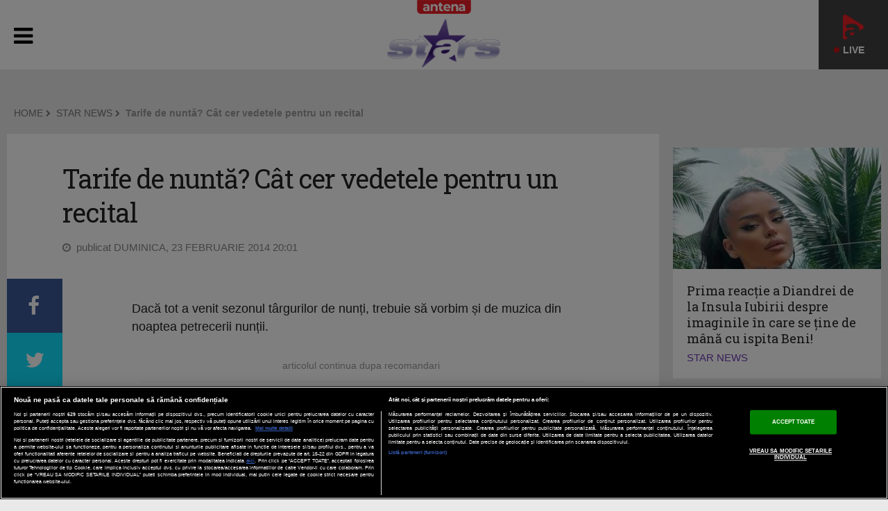

--- FILE ---
content_type: text/css
request_url: https://antenastars.ro/templates/default/css/main-style20210120.css?v=6
body_size: 11746
content:
/* test amicu */

a:hover {
    text-decoration: none
}

body {
    font-size: 16px;
    font-family: 'Roboto', sans-serif;
    font-weight: 400;
    background-color: #E9E9E9;
    color: #222
}

.container {
    padding: 0
}

a:focus,
a:active {
    text-decoration: none
}

header {
    background-color: #fff;
    position: relative;
    z-index: 299;
}

header .as-supra {
    height: 100px;
    position: relative;
    z-index: 2
}

header li.as-logo {
    width: 180px;
    margin-top: 13px;
    margin-right: 20px
}

header li.as-logo img {
    width: 180px;
    height: auto
}

header li.as-logo img.mobi-logo {
    display: none
}

header li.as-hitem {
    float: left;
    margin-top: 20px;
    margin-left: 25px
}

header li.as-hitem .ashead,
header li.as-hitem .asdetails {
    float: left
}

header li.as-hitem .ashead {
    border: 1px solid white;
}

header li.as-hitem .ashead:hover {
    border: 1px solid #703cb6;
}

header li.as-hitem .asdetails {
    margin-top: 10px
}

header li.as-hitem strong,
header li.as-hitem span {
    display: block
}

header li.as-hitem a strong {
    font-weight: 300;
    font-size: 22px;
    color: #703CB6;
    line-height: 24px
}

header li.as-hitem a span {
    font-size: 12px;
    font-weight: 600;
    color: #A69AB7
}

header li.as-hitem a:hover span {
    color: #703CB6
}

header li.as-hitem .asdetails {
    margin-left: 15px
}

header .as-fb {
    color: #fff;
    position: absolute;
    right: 0;
    top: 30px
}

header .as-fb a {
    color: #fff
}

header .as-fb i.fa {
    font-size: 48px;
    float: left
}

header .as-fb strong {
    float: left;
    margin-left: 15px;
    display: block;
    width: 120px;
    font-weight: 300;
    font-size: 18px;
    line-height: 22px
}

header .as-bgs {
    position: absolute;
    z-index: -1;
    left: -280px;
    width: calc(100% + 560px);
    top: 0;
    height: 100px;
    display: none;
}


header .as-bgs:before {
    position: absolute;
    display: block;
    top: 0;
    left: 0;
    width: 414px;
    height: 100px;
    content: "";
    background: url(https://antenastars.ro/templates/default/img/as-bg-left.png) 0 0 no-repeat
}

header .as-bgs:after {
    position: absolute;
    display: block;
    width: 770px;
    left: auto;
    right: 0;
    height: 100px;
    content: "";
    background: url(https://antenastars.ro/templates/default/img/as-bg-right.png) 0 0 no-repeat
}

header .as-menu {
    background-color: #703CB6
}

header .as-menu li a {
    color: #fff;
    font-size: 14px;
    font-weight: 600;
    display: block;
    padding: 8px 16px
}

header .as-menu li a:hover {
    background-color: #fff;
    color: #703CB6
}

header .as-menu li:first-child {
    margin-left: -10px
}

header .as-menu li li.as-more {
    display: none
}

header .as-menu li:hover ul {
    position: absolute;
    z-index: 199
}

header .as-menu li:hover li.as-more {
    display: block;
    background-color: #703CB6;
    float: none;
    margin: 0
}

header .as-mobilemenu {
    position: absolute;
    right: 0;
    top: 30px;
    right: 70px
}

header .as-mobilemenu a {
    color: #fff;
    font-size: 32px
}

header .visible-md {
    border-bottom: 4px solid #703CB6
}

header .visible-md .as-supra .menu-btn {
    font-size: 32px
}

header .mobi-menu {
    position: absolute;
    right: 0;
    z-index: 299;
    margin-top: 0;
    width: 100%
}

header .mobi-menu li {
    float: none;
    background-color: #703CB6;
    text-align: center
}

header .mobi-menu li a {
    font-size: 18px;
    display: block;
    float: none;
    color: #fff;
    padding: 5px 0
}

header .mobi-menu li a:hover {
    background-color: #fff;
    color: #703CB6
}

header ul {
    margin: 0;
    padding: 0
}

header li {
    margin: 0;
    padding: 0;
    float: left;
    display: block
}

header .container {
    padding: 0 20px
}

header #main-menu {
    background-color: #703CB6
}

header #main-menu li.logo i {
    color: #fff;
    position: absolute;
    right: -30px;
    font-size: 12px;
    top: 50%;
    margin-top: -5px
}

header #main-menu li.more a {
    padding-left: 30px
}

header #main-menu li.more i {
    font-size: 12px;
    margin-top: -10px;
    position: absolute;
    top: 50%;
    margin-top: -6px;
    margin-left: -20px
}

header #main-menu li.liveno i.fa {
    float: right;
    line-height: 20px
}

header #main-menu li.liveno i.lno {
    display: block;
    -webkit-border-radius: 30px;
    -moz-border-radius: 30px;
    -ms-border-radius: 30px;
    border-radius: 30px;
    background-color: rgba(0, 0, 0, 0.15);
    color: #fff;
    width: 18px;
    height: 18px;
    font-style: normal;
    font-weight: 600;
    letter-spacing: -1px;
    font-size: 11px;
    line-height: 20px;
    text-align: center;
    float: right;
    margin-top: -5px;
    text-indent: -2px
}

header #main-menu li.liveno .live-menu {
    display: none
}

header #main-menu li.liveno ul.aplay-live {
    position: absolute;
    width: calc(100% + 20px);
    background-color: rgba(0, 0, 0, 0.8);
    z-index: 99;
    margin-left: 0;
    display: block;
    width: 180px
}

header #main-menu li.liveno ul.aplay-live li {
    float: none
}

header #main-menu li.liveno ul.aplay-live li a {
    font-size: 14px;
    padding: 10px 20px;
    width: 100%
}

header #main-menu li.liveno ul.aplay-live.extra {
    margin-left: 181px
}

header #main-menu li.liveno:hover .live-menu {
    display: block
}

header #main-menu li.liveno:hover ul.aplay-live li a:hover {
    background-color: #000
}

header #main-menu a {
    color: #fff;
    display: table;
    padding: 20px 18px;
    position: relative
}

header #main-menu a i.fa-chevron-down {
    font-size: 12px;
    vertical-align: middle;
    display: table-cell;
    padding-left: 10px
}

header #main-menu a:hover {
    text-decoration: none;
    background-color: rgba(0, 0, 0, 0.1)
}

header #main-menu a.active {
    background-color: rgba(0, 0, 0, 0.2)
}

header #main-menu a.active:after {
    display: block;
    content: "";
    width: 0;
    height: 0;
    border-style: solid;
    border-width: 0 6px 6px 6px;
    border-color: transparent transparent #fff transparent;
    position: absolute;
    bottom: 0;
    left: 50%;
    margin-left: -6px
}

header #main-menu .sub-shows {
    left: 0;
    margin: 0 -10px;
    position: absolute;
    z-index: 99;
    display: none;
    border-bottom: 5px solid rgba(255, 255, 255, 0.5);
    width: calc(100% + 20px)
}

header #main-menu .sub-shows .sub-show-item {
    position: relative;
    float: left;
    display: block;
    width: 14.285%
}

header #main-menu .sub-shows .sub-show-item.close-sub {
    display: none
}

header #main-menu .sub-shows .sub-show-item img {
    width: 100%;
    height: auto
}

header #main-menu .sub-shows .sub-show-item:hover h4 {
    text-shadow: 0 2px 2px #000;
    text-shadow: 0 1px 1px #000
}

header #main-menu .sub-shows a {
    padding: 0;
    display: block
}

header #main-menu .sub-shows a h4 {
    position: absolute;
    bottom: 5px;
    left: 10px;
    margin: 0;
    color: #fff;
    z-index: 99;
    font-weight: 800;
    font-size: 16px
}

header #main-menu .sub-shows a h4 span {
    font-size: 15px;
    font-weight: 300;
    display: block;
    margin-top: 4px
}

header #main-menu .sub-shows a:after {
    display: block;
    width: 100%;
    height: 100%;
    background-color: rgba(0, 0, 0, 0.5);
    top: 0;
    content: "";
    position: absolute
}

header #main-menu .sub-shows a:hover:after {
    display: none
}

header #main-menu li.menu-emis {
    background-position: 50%
}

header #main-menu li.menu-emis a {
    background-color: rgba(218, 15, 15, 0.6)
}

header #main-menu li.menu-emis:hover {
    background: none !important
}

header #main-menu li.menu-emis:hover a {
    background-color: rgba(0, 0, 0, 0.1)
}

header #main-menu li.menu-emis:hover .sub-shows {
    display: block
}

header #main-menu li.livetv {
    position: relative
}

header #main-menu li.livetv strong {
    position: absolute;
    top: 10px;
    right: 5px;
    display: block;
    background-color: rgba(0, 0, 0, 0.15);
    -webkit-border-radius: 29px;
    -moz-border-radius: 29px;
    -ms-border-radius: 29px;
    border-radius: 29px;
    width: 19px;
    height: 19px;
    color: #fff;
    font-size: 12px;
    text-align: center
}

header #main-menu li.livetv strong p {
    margin: 2px 0 0;
    line-height: 14px
}

header #main-menu li.livetv a {
    padding-right: 30px
}

header #main-menu li.menu-aplay img {
    width: 134px
}

header #main-menu li.menu-aplay a {
    padding: 18px
}

header #main-menu li.logo a {
    display: block;
    width: 32px;
    height: 38px;
    background-image: url(https://antenastars.ro/templates/default/img/a1-logo.png);
    margin: 10px 35px 10px 0;
    padding: 0
}

header #main-menu li.logo a:hover {
    background-color: transparent
}

.aply_mobil{
    display: none!important;
}

.program-container .col-tv .news-item:hover .see-more i{
    width:105px
}
.program-container .col-tv .news-item.now-airing .see-more i{
    color:#fff
}
.program-container .owl-buttons{
    position:absolute;
    top:-50px;
    right:10px
}
.program-container .owl-next,.program-container .owl-prev{
    background-color:#DA0F0F;
    -webkit-border-radius:99px;
    -moz-border-radius:99px;
    -ms-border-radius:99px;
    border-radius:99px;
    width:36px;
    height:36px;
    float:left;
    padding-top:11px;
    margin-left:10px;
    color:#fff
}
.program-container .owl-next:hover,.program-container .owl-prev:hover{
    background-color:#fff;
    color:#DA0F0F
}
.program-container .owl-next i,.program-container .owl-prev i{
    margin-left:12px
}
.program-container .owl-next:last-child i,.program-container .owl-prev:last-child i{
    margin-left:14px
}
.program-container .see-more{
    height:25px;
    display:block
}
.program-container .see-more img{
    width:90px;
    float:left
}
.program-container .see-more i{
    font-size:12px;
    width:0;
    overflow:hidden;
    margin-top:2px;
    color:#999;
    font-style:normal;
    float:left;
    -webkit-transition:width 0.3s ease;
    -moz-transition:width 0.3s ease;
    -ms-transition:width 0.3s ease;
    -o-transition:width 0.3s ease;
    transition:width 0.3s ease;
    height:20px;
    overflow:hidden
}
.partners h6{
    color:#999;
    font-size:14px;
    text-align:center;
    display:block;
    margin-bottom:20px;
    padding-bottom:10px;
    border-bottom:1px solid #eee
}
.partners .partitem{
    margin-bottom:30px
}
.partners .partitem .parthumb img{
    width:100%;
    height:auto
}
.partners .partitem h4{
    font-family:'Roboto Slab', serif;
    font-weight:400;
    margin:0px 0 0;
    line-height:24px;
    font-size:18px
}

.container.the-article article #article-share .item.s-pin{
    background-color:#222!important;
    background:#222 url(https://antenastars.ro/templates/default/img/ribbon-aplay-live.png) 0 0 no-repeat;
    background-size:160px

}


.container.the-article article #article-share.fixedpos .item.s-pin{
    background-color:#222!important;
   background:#222 url(https://antenastars.ro/templates/default/img/ribbon-aplay-live.png) 0 0 no-repeat;
    background-size:130px

}



.container.the-article article #article-share .item.s-pin i{
    display:none
}
.container.the-article article #article-share .item.s-pin img{
    width:100%;
    height:auto
}
.container.the-article article #article-share .item.s-pin:hover{
    color:#c9232d;
    background-color:#222;
    background-position:right 0
}

.container.the-article article #article-share .item.s-pin {
    background-color: #222!important;
    border-color: #222!important;
}







@media only screen and (-moz-min-device-pixel-ratio: 1.5),
only screen and (-o-min-device-pixel-ratio: 3 / 2),
only screen and (-webkit-min-device-pixel-ratio: 1.5),
only screen and (min-devicepixel-ratio: 1.5),
only screen and (min-resolution: 1.5dppx) {
    header #main-menu li.logo a {
        background-image: url(https://antenastars.ro/templates/default/img/a1-logo@2x.png);
        background-size: 32px 38px
    }
}

header #sub-menu {
    background-color: #fff;
    border-bottom: 1px solid #E0E0E0
}

header #sub-menu li a {
    display: block;
    padding: 12px 0px 9px;
    color: #909090;
    margin: 0 15px;
    border-bottom: 3px solid transparent
}

header #sub-menu li a:hover {
    text-decoration: none;
    color: #222;
    border-bottom: 3px solid #DA0F0F;
    margin-bottom: -1px
}

header #sub-menu li a.active {
    border-bottom: 3px solid #DA0F0F;
    color: #222
}

header #sub-menu li:first-child a {
    margin-left: 0
}

.mobi-head {
    display: none;
    overflow: hidden;
}

.featured .art-title {
    position: absolute;
    bottom: 0;
    margin: 20px;
    z-index: 20
}

.featured .art-title p.category {
    margin: 0;
    color: rgba(255, 255, 255, 0.5)
}

.featured .art-title p.category a {
    color: rgba(255, 255, 255, 0.5)
}

.featured .art-title p.category a:hover {
    color: #fff
}

.featured .art-title h1,
.featured .art-title h2 {
    margin-bottom: 5px;
    font-size: 28px;
    line-height: 1.3em
}

.featured .art-title h1 a,
.featured .art-title h2 a {
    color: #fff
}

.featured .col-md-6 .thumb {
    height: 420px
}

.featured .col-md-3 .thumb {
    height: 250px
}

.featured .col-md-3 h2 {
    font-size: 18px;
    line-height: 1.35em
}

.featured .thumb {
    overflow: hidden;
    position: relative
}

.featured .thumb img {
    width: 100%;
    height: auto;
    top: 0
}

.featured .thumb:after {
    position: absolute;
    z-index: 10;
    width: 100%;
    height: 100%;
    content: "";
    top: 30%;
    left: 0;
    -webkit-transition: all 0.3s ease;
    -moz-transition: all 0.3s ease;
    -ms-transition: all 0.3s ease;
    -o-transition: all 0.3s ease;
    transition: all 0.3s ease
}

.featured .thumb a.big-link {
    position: absolute;
    width: 100%;
    height: 100%;
    top: 0;
    left: 0;
    z-index: 15
}

.featured .news-item:hover .thumb:after {
    top: 15%
}

.title p.category {
    font-family: "Open Sans";
    font-size: 15px
}

.fb-banner {
    background-color: #fff;
    height: 100px
}

.fb-banner .fbicon {
    width: 50px;
    height: 50px;
    background-color: #4460A0;
    display: block;
    float: left;
    margin-top: 25px;
    margin-left: 20px;
    position: relative
}

.fb-banner .fbicon i {
    position: absolute;
    color: #fff;
    bottom: -3px;
    right: 8px;
    font-size: 28px
}

.fb-banner .fb-call {
    margin-top: 25px;
    margin-left: 15px;
    float: left
}

.fb-banner .fb-call strong {
    font-size: 14px;
    color: #85919F
}

.fb-banner .fb-call p {
    font-weight: 300;
    font-size: 22px;
    color: #85919F;
    line-height: 28px
}

.tv-schedule {
    margin: 60px 0 30px
}

.tv-schedule .timeline .line {
    height: 4px;
    -webkit-border-radius: 12px;
    -moz-border-radius: 12px;
    -ms-border-radius: 12px;
    border-radius: 12px;
    background-color: #fff;
    position: relative
}

.tv-schedule .timeline .s-point {
    width: 12px;
    height: 12px;
    border: 2px solid #fff;
    background-color: #703CB6;
    display: block;
    -webkit-border-radius: 20px;
    -moz-border-radius: 20px;
    -ms-border-radius: 20px;
    border-radius: 20px;
    position: absolute;
    top: -3px;
    left: 50%
}

.tv-schedule .timeline .s-point.p1 {
    left: 20%
}

.tv-schedule .timeline .s-point.p3 {
    left: 80%
}

.tv-schedule .timeline .s-desc,
.tv-schedule .timeline .s-now {
    width: 200px;
    margin: 0;
    margin-left: -100px;
    text-align: center;
    position: absolute;
    color: #222;
    top: 20px
}

.tv-schedule .timeline .s-now {
    width: 120px;
    margin-left: -57px;
    padding: 4px 0;
    top: auto;
    bottom: 20px;
    background-color: #fff;
    font-weight: 600;
    color: #703CB6
}

.tv-schedule .timeline .s-now.prime {
    background-color: transparent;
    color: #222
}

.tv-schedule .timeline .s-now.prime:after {
    display: none
}

.tv-schedule .timeline .s-now:after {
    display: block;
    content: "";
    width: 0;
    height: 0;
    border-style: solid;
    border-width: 6px 6px 0 6px;
    border-color: #fff transparent transparent transparent;
    position: absolute;
    left: 50%;
    margin-left: -6px;
    bottom: -6px
}

.banner {
    max-width: 100%;
    overflow: hidden
}

.banner img {
    max-width: 100%;
    height: auto
}

.news-list .news-item,
.news-list .listings {
    background-color: #fff
}

.news-list .news-item .thumb,
.news-list .listings .thumb {
    overflow: hidden
}

.news-list .news-item .thumb img,
.news-list .listings .thumb img {
    width: 100%;
    height: auto
}

.news-list .news-item .art-title,
.news-list .listings .art-title {
    padding: 10px 20px
}

.news-list .news-item h3,
.news-list .listings h3 {
    color: #222;
    margin: 10px 0 0;
    line-height: 1.3em
}

.news-list .news-item h3 a,
.news-list .listings h3 a {
    color: #222
}

.news-list .news-item h3 a:hover,
.news-list .listings h3 a:hover {
    text-decoration: underline
}

.news-list .news-item p.category,
.news-list .listings p.category {
    margin-top: 5px;
    font-size: 15px;
    font-weight: 500
}

.news-list .listing-item {
    border-bottom: 1px solid #f3f3f3;
    padding-right: 120px
}

.news-list .listing-item .list-thumb {
    margin: 20px;
    float: left
}

.news-list .listing-item .date-time {
    color: #bbb;
    margin-top: 15px;
    margin-bottom: -5px;
    font-size: 14px
}

.news-list .listing-item h3 {
    margin-bottom: 10px
}

.news-list .listing-item.recoms {
    padding: 0
}

.news-list .listing-item.recoms .recom h5 {
    border: none;
    padding-bottom: 0;
    margin-top: 20px
}

.news-list .listing-item.recoms .recom {
    border-bottom: none;
    padding-bottom: 0
}

.news-list .col-md-6 .news-item {
    height: 640px
}

.news-list .col-md-6 .news-item .thumb {
    height: 500px
}

.news-list .col-md-6 .news-item h3 {
    font-size: 28px;
    font-weight: 400
}

.news-list .col-md-3 .news-item {
    margin-bottom: 20px;
    height: 310px
}

.news-list .col-md-3 .news-item.cat-program {
    height: auto;
    margin-bottom: 5px
}

.news-list .col-md-3 .news-item .thumb {
    height: 175px
}

.news-list .col-md-3 .news-item h3 {
    font-size: 18px;
    font-weight: 400
}

.news-list .col-md-3 .news-item.tall-item {
    height: auto
}

.news-list .col-md-3 .news-item.tall-item .thumb {
    height: auto
}

.news-list .topshared-news h5 {
    display: block;
    margin: 0;
    padding: 27px 0 28px 20px;
    font-family: 'Roboto', sans-serif;
    font-weight: 600;
    opacity: 0.9;
    font-size: 26px;
    border-top: 2px solid #DA0F0F
}

.news-list .topshared-news .news-item {
    height: 135px;
    margin-bottom: 4px
}

.show-widget .showcase {
    background-position: 0 0;
    background-repeat: no-repeat;
    background-size: cover;
    height: 520px;
    position: relative
}

.show-widget .showcase:after {
    display: block;
    content: "";
    position: absolute;
    width: 100%;
    height: 100%;
    background-color: rgba(0, 0, 0, 0.5);
    top: 0
}

.show-widget .showcase .big-item {
    position: absolute;
    bottom: 30px;
    z-index: 30;
    margin: 20px 0 0 20px;
    width: 50%
}

.show-widget .showcase .big-item p {
    margin: 0;
    font-weight: 700;
    font-size: 18px
}

.show-widget .showcase .big-item h2 {
    font-family: 'Roboto Slab', serif;
    font-weight: 400;
    font-size: 40px;
    margin: 5px 0 10px
}

.show-widget .showcase .big-item h2 a:hover {
    text-decoration: underline
}

.show-widget .showcase .big-item a {
    color: #fff
}

.show-widget .showcase .big-item strong {
    font-weight: 300;
    font-size: 32px
}

.show-widget .showcase .big-item strong i {
    font-size: 34px
}

.show-widget .showcase .show-items {
    position: absolute;
    right: 20px;
    width: 20%;
    bottom: 30px;
    z-index: 30
}

.show-widget .showcase .show-items h3 {
    font-size: 18px;
    line-height: 1.4;
    margin-bottom: 5px
}

.show-widget .showcase .show-items h3 a {
    color: #fff
}

.show-widget .showcase .show-items h3 a:hover {
    text-decoration: underline
}

.show-widget .showcase .show-items p.category a {
    color: rgba(255, 255, 255, 0.5)
}

.show-widget .showcase .show-items p.category a:hover {
    color: #fff
}

.row-head h5 {
    font-family: 'Roboto', sans-serif;
    font-weight: 600;
    font-size: 24px;
    margin-bottom: 20px;
    border-left: 4px solid #DA0F0F;
    padding-left: 20px;
    float: left
}

.row-head p {
    float: right;
    font-size: 14px
}

.row-head p span.s-sitems {
    display: none
}

.row-head p a {
    color: #222;
    display: block;
    padding: 6px 30px 6px 20px;
    background-color: #fff;
    -webkit-border-radius: 6px;
    -moz-border-radius: 6px;
    -ms-border-radius: 6px;
    border-radius: 6px;
    margin-top: 5px;
    position: relative
}

.row-head p a i {
    position: absolute;
    top: 10px;
    right: 15px
}

.row-head p a:hover {
    color: #fff
}

.row-head p a:hover i {
    color: #fff
}

.row-head p i {
    font-size: 14px
}

.row-head p:hover a.s-ddown {
    border-radius: 0;
    -webkit-border-top-left-radius: 6px;
    -webkit-border-top-right-radius: 6px;
    -moz-border-radius-topleft: 6px;
    -moz-border-radius-topright: 6px;
    border-top-left-radius: 6px;
    border-top-right-radius: 6px
}

.row-head p:hover span.s-sitems {
    display: block;
    position: absolute;
    z-index: 999
}

.row-head p:hover span.s-sitems a {
    border-radius: 0;
    margin-top: 0;
    border-top: 1px solid #efefef
}

.row-head p:hover span.s-sitems a:hover {
    box-shadow: none
}

.video-section {
    background-color: #111;
    width: 100%;
    overflow: hidden
}

.video-section .video-ticker {
    width: 2700px
}

.video-section .video-item {
    width: 300px;
    height: 250px;
    float: left
}

.video-section .video-item i {
    font-size: 38px;
    color: #fff
}

.video-section .video-item h2 {
    font-size: 20px;
    margin-top: 3px
}

.video-section .video-item:hover .thumb:after {
    top: 15%
}

.video-section .video-showcase .item {
    background-color: #343434;
    height: 600px
}

.video-section .video-showcase .item:first-child {
    margin-bottom: 20px
}

.video-section .video-showcase .item:hover {
    background-color: #444
}

.video-section .video-showcase .item .thumb {
    overflow: hidden;
    position: relative
}

.video-section .video-showcase .item .thumb i {
    color: #fff;
    font-size: 72px;
    display: block;
    position: absolute;
    left: 50%;
    top: 50%;
    margin-left: -30px;
    margin-top: -30px
}

.video-section .video-showcase .item .thumb img {
    width: 100%;
    height: auto
}

.video-section .video-showcase .item .title {
    padding: 15px 20px
}

.video-section .video-showcase .item .title h2,
.video-section .video-showcase .item .title h3 {
    margin: 0;
    display: block;
    line-height: 1.3;
    margin-bottom: 5px;
    font-size: 18px;
    font-family: 'Roboto Slab', serif;
    font-weight: 400
}

.video-section .video-showcase .item .title h2 a,
.video-section .video-showcase .item .title h3 a {
    color: #fff
}

.video-section .video-showcase .item .title h2 {
    font-size: 28px
}

.video-section .video-showcase .item .title p.category a {
    color: #fff;
    color: rgba(255, 255, 255, 0.5)
}

.video-section .video-showcase .item .title p.category a:hover {
    color: #fff
}

.video-section .video-showcase .col-md-3 .item {
    height: 290px
}

.video-section .video-showcase .col-md-3 .thumb {
    height: 185px
}

.video-section .video-showcase .col-md-3 .thumb i {
    font-size: 48px;
    margin-left: -21px;
    margin-top: -24px
}

.video-section #more-video {
    display: block;
    background-color: #000;
    border: 2px solid rgba(255, 255, 255, 0.3);
    padding: 4px 10px;
    color: #fff;
    width: 200px;
    text-align: center;
    -webkit-border-radius: 6px;
    -moz-border-radius: 6px;
    -ms-border-radius: 6px;
    border-radius: 6px;
    margin: 0 auto;
    margin-bottom: 20px
}

.video-section #more-video:hover {
    background-color: #444;
    border-color: #fff
}

#weather-frame {
    background-repeat: no-repeat;
    background-size: cover;
    background-attachment: fixed;
    height: 560px
}

#weather-frame .container {
    position: relative;
    height: 560px
}

#weather-frame .weco {
    height: 480px;
    padding: 0 30px
}

#weather-frame .city {
    position: absolute;
    bottom: 30px;
    width: 90%
}

#weather-frame .city h3 {
    font-family: 'Roboto', sans-serif;
    font-weight: 300;
    font-size: 38px;
    letter-spacing: -1px;
    color: #fff;
    margin: 0 0 10px 0
}

#weather-frame .city .condition {
    font-size: 24px;
    color: #fff;
    font-weight: 300;
    line-height: 30px;
    border-top: 1px solid rgba(255, 255, 255, 0.3);
    padding: 20px 0
}

#weather-frame .city .condition .dayname {
    font-size: 14px;
    color: #fff;
    background-color: rgba(0, 0, 0, 0.3);
    float: left;
    padding: 3px 10px;
    margin: 0 20px 0 0;
    -webkit-border-radius: 6px;
    -moz-border-radius: 6px;
    -ms-border-radius: 6px;
    border-radius: 6px;
    width: 80px;
    text-align: center
}

#weather-frame .city .condition i {
    margin-right: 10px;
    font-size: 30px
}

#weather-frame .city .condition strong {
    font-weight: 400
}

#weather-frame .city .condition span {
    font-size: 18px
}

#weather-frame .city .condition.today span {
    margin: 10px 0 0 20px;
    font-weight: 400
}

#weather-frame .city .condition.today strong {
    display: block;
    font-size: 36px;
    font-weight: 300
}

#weather-frame .city .condition.today i {
    font-size: 64px;
    color: #fff;
    margin-bottom: 15px;
    margin-right: 0
}

#weather-frame .city .condition.today .dayname {
    margin: 20px 20px 0 0
}

.more-weather {
    font-size: 14px;
    color: #fff;
    background-color: rgba(0, 0, 0, 0.3);
    padding: 10px 20px;
    -webkit-border-radius: 6px;
    -moz-border-radius: 6px;
    -ms-border-radius: 6px;
    border-radius: 6px;
    width: 50%;
    max-width: 200px;
    margin: 0 auto;
    display: block;
    text-align: center
}

.more-weather:hover {
    background-color: rgba(0, 0, 0, 0.7);
    color: #fff
}

.show-head {
    position: relative;
    height: 370px;
    overflow: hidden
}

.show-head .head-bg {
    position: absolute;
    top: 0;
    left: 0;
    width: 100%
}

.show-head .head-bg img {
    width: 100%;
    height: auto;
    -webkit-filter: blur(10px);
    -moz-filter: blur(10px);
    -o-filter: blur(10px);
    -ms-filter: blur(10px);
    filter: blur(10px)
}

.show-head:after {
    display: block;
    content: "";
    width: 100%;
    height: 100%;
    top: 0;
    position: absolute;
    z-index: 40;
    background-color: rgba(0, 0, 0, 0.3)
}

.show-head .container {
    position: relative
}

.show-head .container .show-details {
    position: absolute;
    bottom: 20px;
    z-index: 50
}

.show-head .container .show-details h2 {
    font-family: 'Roboto Slab', serif;
    font-weight: 300;
    font-size: 48px;
    color: #fff;
    margin: 0
}

.show-head .container .show-details p {
    font-family: 'Roboto', sans-serif;
    font-weight: 600;
    font-size: 22px;
    color: #fff;
    margin: 0
}

.show-head .container .show-details .show-logo {
    margin: 0 20px
}

.show-head .container .show-links {
    position: absolute;
    bottom: 20px;
    right: 30px;
    z-index: 99
}

.show-head .container .show-links a {
    color: #004467;
    font-size: 14px;
    font-weight: 500;
    display: block;
    line-height: 14px;
    padding: 6px 10px;
    background: #ffffff;
    background: -moz-linear-gradient(top, #fff 54%, #eaeaea 100%);
    background: -webkit-linear-gradient(top, #fff 54%, #eaeaea 100%);
    background: linear-gradient(to bottom, #fff 54%, #eaeaea 100%);
    filter: progid: DXImageTransform.Microsoft.gradient( startColorstr='#ffffff', endColorstr='#eaeaea', GradientType=0)
}

.show-head .container .show-links a:hover {
    background: #fff;
    box-shadow: 0 0 4px #fff
}

.show-head .container .show-links a img {
    width: 140px;
    height: auto;
    float: right
}

.show-head .container .show-links a span {
    display: block;
    float: left;
    margin-top: 3px;
    margin-right: 5px
}

.show-head.in-article {
    height: auto
}

.show-head.in-article .container .show-details {
    position: absolute;
    bottom: 20px;
    z-index: 50
}

.show-head.in-article .container .show-details h2 {
    font-family: 'Roboto Slab', serif;
    font-weight: 300;
    font-size: 32px;
    color: #fff;
    margin: 0
}

.show-head.in-article .container .show-details p {
    font-family: 'Roboto', sans-serif;
    font-weight: 400;
    font-size: 18px;
    color: #fff;
    margin: 0
}

.show-head.in-article .container .show-details .show-logo {
    margin: 0 20px;
    width: 75px
}

.show-head.in-article .container .show-details .show-logo img {
    width: 100%
}

.show-head.in-article .show-banner {
    min-height: 120px
}

.show-menu {
    background-color: #fff
}

.show-menu .container {
    padding-top: 0
}

.show-menu ul {
    margin: 0;
    padding: 0
}

.show-menu ul li {
    margin: 0;
    padding: 0;
    display: block;
    float: left
}

.show-menu ul li a {
    font-family: 'Roboto', sans-serif;
    font-weight: 600;
    font-size: 16px;
    color: #222;
    padding: 20px;
    display: block
}

.show-menu ul li:hover {
    background-color: #f3f3f3
}

.show-menu ul li.active a {
    color: #fff
}

.container.the-article article {
    background-color: #fff;
    position: relative
}

.container.the-article article .article-inner,
.container.the-article article .article-title {
    padding: 30px 20px
}

.container.the-article article .article-title {
    padding: 30px 80px 30px
}

.container.the-article article .article-inner .article-text {
    font-family: 'Roboto', sans-serif;
    font-weight: 300;
    padding: 0 80px 40px 160px;
    font-size: 20px;
    line-height: 1.6em;
    font-weight: 300
}

.container.the-article article .article-inner .article-text blockquote {
    margin-top: 20px
}

.container.the-article article .article-inner .article-text blockquote p {
    margin-bottom: 5px
}

.container.the-article article .article-inner .article-text p,
.container.the-article article .article-inner .article-text h5 {
    margin-bottom: 30px;
    font-size: 18px;
    line-height: 26px
}

.container.the-article article .article-inner .article-text .intext-related {
    margin-bottom: 30px
}

.container.the-article article .article-inner .article-text .intext-related h5 {
    font-weight: 300;
    margin-bottom: 5px
}

.container.the-article article .article-inner .article-text .recom.featured h5 {
    font-size: 14px
}

.container.the-article article .article-inner .article-text strong {
    font-weight: 500
}

.container.the-article article .article-inner .article-text strong b {
    font-weight: 500
}

.container.the-article article .article-body {
    position: relative
}

.container.the-article article p.article-date {
    font-weight: 400;
    color: #888;
    margin: 15px 0 5px;
    font-size: 15px
}

.container.the-article article p.article-date i {
    font-size: 14px
}

.container.the-article article h1 {
    font-family: 'Roboto Slab', serif;
    font-weight: 400;
    font-size: 38px;
    margin: 10px 0;
    letter-spacing: -1px;
    line-height: 1.3em
}

.container.the-article article .article-photo {
    margin: 0 0 0 80px;
    position: relative;
    overflow: hidden
}

.container.the-article article .article-photo:hover a.gallery-button {
    opacity: 1;
    right: 20px
}

.container.the-article article .article-photo:hover a.gallery-button.fs {
    opacity: 1;
    right: 245px
}

.container.the-article article .article-photo img {
    width: 100%;
    height: auto
}

.container.the-article article a.gallery-button {
    display: block;
    background-color: rgba(0, 0, 0, 0.6);
    color: #fff;
    padding: 6px 20px;
    position: absolute;
    bottom: 20px;
    right: 20px;
    opacity: 0.8;
    border-radius: 6px;
    -webkit-transition: all 0.3s ease;
    -moz-transition: all 0.3s ease;
    -ms-transition: all 0.3s ease;
    -o-transition: all 0.3s ease;
    transition: all 0.3s ease;
    font-size: 20px;
    line-height: 40px;
    font-weight: 300
}

.container.the-article article a.gallery-button.fs {
    right: 245px
}

.container.the-article article a.gallery-button:hover {
    background-color: #000
}

.container.the-article article a.gallery-button strong.galbtn {
    float: left;
    display: block;
    margin-right: 8px;
    font-size: 28px;
    font-weight: 400
}

.container.the-article article a.gallery-button i.fa-camera {
    font-size: 24px;
    float: left;
    margin-top: 9px
}

.container.the-article article a.gallery-button span.galbtn {
    display: block;
    font-size: 14px;
    line-height: 16px;
    margin-top: 3px;
    margin-left: 10px;
    float: left
}

.container.the-article article .undervid {
    padding: 0 80px 0 160px
}

.container.the-article article .undervid .gallery-button {
    opacity: 1;
    position: relative;
    bottom: 0;
    right: 0;
    margin: 20px auto 0 auto;
    width: 220px
}

.container.the-article article .article-text .article-photo {
    margin: 0 -100px 30px -100px
}

.container.the-article article #article-share {
    width: 80px;
    background-color: #eee;
    position: absolute;
    -webkit-transition: all 0.3s ease;
    -moz-transition: all 0.3s ease;
    -ms-transition: all 0.3s ease;
    -o-transition: all 0.3s ease;
    transition: all 0.3s ease;
    margin-top: 0
}

.container.the-article article #article-share.retract {
    margin-top: -320px !important
}

.container.the-article article #article-share.fixedpos {
    position: fixed;
    top: 0;
    width: 64px;
    margin-top: 7px;
    margin-left: 8px
}

.container.the-article article #article-share.fixedpos .item {
    height: 62px
}

.container.the-article article #article-share .item {
    height: 78px;
    display: block;
    position: relative;
    color: #fff;
    -webkit-transition: all 0.3s ease;
    -moz-transition: all 0.3s ease;
    -ms-transition: all 0.3s ease;
    -o-transition: all 0.3s ease;
    transition: all 0.3s ease;
    border: 1px solid transparent
}

.container.the-article article #article-share .item i {
    font-size: 30px;
    position: absolute;
    top: 0;
    right: 0;
    left: 0;
    bottom: 0;
    margin: auto;
    display: block;
    width: 28px;
    height: 28px
}

.container.the-article article #article-share .item.s-fb {
    background-color: #3B5998;
    border-color: #3B5998
}

.container.the-article article #article-share .item.s-fb:hover {
    color: #3B5998;
    background-color: #fff
}

.container.the-article article #article-share .item.s-fb i {
    width: 20px
}

.container.the-article article #article-share .item.s-tw {
    background-color: #10dffd;
    border-color: #10dffd
}

.container.the-article article #article-share .item.s-tw:hover {
    color: #10dffd;
    background-color: #fff
}

.container.the-article article #article-share .item.s-pin {
    background-color: #c9232d;
    border-color: #c9232d
}

.container.the-article article #article-share .item.s-pin:hover {
    color: #c9232d;
    background-color: #fff
}

p.article-category {
    font-weight: 600;
    color: #999
}

p.article-category.bcrumb {
    display: table-cell
}

p.article-category.bcrumb a.blink {
    color: #777;
    font-size: 14px;
    font-weight: 400;
    vertical-align: middle
}

p.article-category.bcrumb a.blink:hover {
    text-decoration: underline
}

p.article-category.bcrumb strong {
    vertical-align: middle;
    font-weight: 600;
    font-size: 14px
}

p.article-category.bcrumb strong a {
    color: inherit
}

p.article-category.bcrumb strong a:hover {
    text-decoration: underline
}

p.article-category.bcrumb i {
    font-size: 10px;
    color: #777
}

.col-md-12.bc {
    margin: 0 0 20px
}

.recom {
    margin-bottom: 20px;
    padding-bottom: 30px;
    border-bottom: 1px solid #eee;
    width: 640px;
    margin: 0 auto 20px auto
}

.recom h5 {
    color: #999;
    font-size: 14px;
    text-align: center;
    display: block;
    margin-bottom: 20px;
    padding-bottom: 10px;
    border-bottom: 1px solid #eee
}

.recom .news-item {
    width: 320px;
    height: 250px;
    float: left
}

.recom .news-item h2 {
    position: relative
}

.recom .news-item p {
    margin: 0 !important
}

.recom .news-item .art-title {
    margin: 0
}

.recom .news-item .top-label {
    background-color: #e3f011;
    padding: 0px 10px;
    font-size: 14px;
    line-height: 28px;
    font-weight: 700;
    color: #000;
    position: absolute;
    left: -20px;
    top: -35px;
    z-index: 50;
    font-family: 'Roboto', sans-serif;
    font-weight: 700
}

#media-gallery {
    position: fixed;
    z-index: 999;
    background-color: rgba(0, 0, 0, 0.95);
    width: 100%;
    height: 100%;
    top: 0;
    left: 0;
    color: #fff
}

#media-gallery .container,
#media-gallery .col-md-12 {
    height: 100%
}

#media-gallery .flexbox {
    height: 100%;
    display: flex;
    flex-direction: column;
    position: absolute;
    width: 100%
}

#media-gallery h2 {
    font-family: 'Roboto Slab', serif;
    font-weight: 300;
    width: calc(100% - 80px);
    float: left;
    font-size: 30px;
    line-height: 1.4em
}

#media-gallery a.gallery-close {
    color: #fff;
    display: block;
    padding: 8px 0 7px;
    line-height: 20px;
    width: 40px;
    text-align: center;
    border: 1px solid rgba(255, 255, 255, 0.5);
    float: right;
    margin-top: 35px;
    -webkit-border-radius: 4px;
    -moz-border-radius: 4px;
    -ms-border-radius: 4px;
    border-radius: 4px
}

#media-gallery a.gallery-close:hover {
    background-color: #fff;
    border-color: #fff;
    color: #000
}

#media-gallery i.fa.fa-close {
    font-size: 20px
}

#media-gallery .nav-share {
    margin-top: 10px
}

#media-gallery .nav-share>a {
    color: #fff;
    display: block;
    float: left;
    padding: 12px 32px 10px;
    height: 44px;
    margin-right: 8px;
    background-color: #282828;
    font-weight: 300;
    -webkit-border-radius: 4px;
    -moz-border-radius: 4px;
    -ms-border-radius: 4px;
    border-radius: 4px
}

#media-gallery .nav-share>a.gal-next,
#media-gallery .nav-share>a.gal-prev {
    padding: 0
}

#media-gallery .nav-share>a a {
    color: #fff;
    padding: 12px 32px 10px;
    display: block
}

#media-gallery .nav-share>a:hover {
    background-color: #333
}

#media-gallery .nav-share>a.social-fb {
    background-color: #295D9A
}

#media-gallery .nav-share>a.social-fb:hover {
    background-color: #3475c2
}

#media-gallery .nav-share>a.social-twit {
    background-color: #22A1D7
}

#media-gallery .nav-share>a.social-twit:hover {
    background-color: #4ab5e2
}

#media-gallery .nav-share>a i {
    font-size: 14px
}

#media-gallery .nav-share>a i.fa-facebook,
#media-gallery .nav-share>a i.fa-twitter {
    font-size: 20px
}

#media-gallery .photo-frame {
    display: flex;
    flex: 1;
    flex-direction: column;
    position: relative;
    margin: 20px 0
}

#media-gallery .photo-frame .inner {
    display: block;
    position: absolute;
    height: 100%;
    width: calc(100% - 320px);
    left: 0;
    top: 0
}

#media-gallery .photo-frame .inner .gslide {
    height: 100%;
    position: absolute
}

#media-gallery .photo-frame .inner .bx-viewport {
    height: 100% !important;
    position: absolute !important
}

#media-gallery .photo-frame .inner .slide {
    position: absolute;
    width: 100%;
    height: 100%;
    top: 0;
    background-size: contain;
    background-repeat: no-repeat;
    background-position: 50% 0
}

#media-gallery .photo-frame .inner .slide img {
    max-width: 100%;
    height: auto
}

#media-gallery .photo-frame .inner .slide iframe {
    max-width: 100%;
    max-height: 100%;
    position: absolute;
    top: 0;
    left: 0;
    right: 0;
    bottom: 0;
    margin: auto
}

#media-gallery .photo-frame .banner {
    width: 300px;
    height: 250px;
    background-color: #333;
    position: absolute;
    top: 0;
    right: 0
}

#play-widget {
    width: 600px
}

#play-widget .widget-question {
    margin-bottom: 40px
}

#play-widget .widget-head {
    margin-bottom: 30px
}

#play-widget .wi-icon {
    width: 90px;
    height: 90px;
    float: left;
    line-height: 32px;
    -webkit-border-radius: 240px;
    -moz-border-radius: 240px;
    -ms-border-radius: 240px;
    border-radius: 240px
}

#play-widget .wi-icon p {
    padding-top: 30px;
    display: block;
    text-align: center;
    font-size: 20px;
    font-weight: 500
}

#play-widget.quiz .wi-icon {
    background-color: #703CB6;
    color: #fff
}

#play-widget.quiz .widget-foot .wi-icon {
    background-color: rgba(8, 105, 215, 0.9);
    color: #fff
}

#play-widget .wi-title {
    float: left;
    font-size: 24px;
    font-weight: 500;
    height: 90px;
    display: table;
    vertical-align: middle
}

#play-widget .wi-title h3 {
    margin: 0;
    display: table-cell;
    vertical-align: middle;
    padding-left: 20px
}

#play-widget .question-ask {
    position: relative
}

#play-widget .question-ask .question-title {
    position: absolute;
    bottom: 0;
    padding: 20px 30px;
    color: #fff;
    background-color: rgba(8, 105, 215, 0.9);
    margin: 0
}

#play-widget .question-choices .item {
    border: 2px solid #eee;
    border-bottom: 1px solid #eee;
    border-top: none
}

#play-widget .question-choices .item a {
    width: 100%;
    display: block;
    padding: 8px 30px;
    color: #555;
    font-size: 20px;
    -webkit-transition: opacity 0.5s ease;
    -moz-transition: opacity 0.5s ease;
    -ms-transition: opacity 0.5s ease;
    -o-transition: opacity 0.5s ease;
    transition: opacity 0.5s ease
}

#play-widget .question-choices .item a:hover {
    background-color: #f4f9fe
}

#play-widget .question-choices .item a.faded {
    -webkit-opacity: 0.3;
    -moz-opacity: 0.3;
    opacity: 0.3
}

#play-widget .question-choices .item a.correct {
    background-color: #72c343;
    color: #fff
}

#play-widget .question-choices .item a.correct.faded {
    -webkit-opacity: 1;
    -moz-opacity: 1;
    opacity: 1
}

#play-widget .question-choices .item a.error {
    background-color: #df4b2e;
    color: #fff
}

#play-widget .question-choices .item:first-child {
    border-top: 1px solid #eee
}

#play-widget .question-choices .item:last-child {
    border-bottom: 2px solid #eee
}

.paginare {
    margin: 15px 0
}

.paginare div,
.paginare a {
    float: left;
    display: block;
    width: 30px;
    line-height: 18px;
    padding: 7px 0;
    text-align: center;
    font-weight: 600
}

.paginare div:hover,
.paginare a:hover {
    background-color: #fff
}

.paginare .numere_selected {
    background-color: #703CB6;
    color: #fff
}

.paginare .numere {
    padding: 0
}

.paginare a {
    color: #703CB6
}

a.ivm_view_more {
    color: #fff;
    text-decoration: none;
    display: block;
    padding: 8px 16px;
    background: #DA0F0F;
    max-width: 200px;
    text-align: center;
    margin: 0 auto;
    margin-bottom: 20px;
    border-radius: 4px
}

a.ivm_view_more:hover {
    color: #703CB6;
    background-color: #fff
}

p.category a {
    color: #703CB6
}

.row-head h5 {
    border-color: #703CB6
}

.row-head p a i {
    color: #703CB6
}

.row-head p a:hover {
    background-color: #703CB6;
    color: #fff
}

.row-head p a:hover i {
    color: #fff
}

.topshared-news h5 {
    border-color: #703CB6
}

.cat-topshare p.category a {
    color: #703CB6
}

.cat-timpliber #main-menu li.menu-emis a {
    background-color: rgba(141, 176, 36, 0.5)
}

.cat-timpliber p.category a,
.cat-timpliber .row-head p a i {
    color: #8db024
}

.cat-timpliber .row-head h5 {
    border-color: #8db024
}

.cat-timpliber .row-head p a:hover {
    background-color: #8db024
}

.cat-timpliber .row-head p a:hover i {
    color: #fff
}

.cat-timpliber #main-menu {
    background-color: #8db024
}

.cat-timpliber #sub-menu li a:hover,
.cat-timpliber #sub-menu li a.active {
    border-color: #8db024
}

.cat-timpliber p.article-category {
    color: #8db024 !important
}

.cat-timpliber .paginare a {
    color: #8db024
}

.cat-timpliber .paginare .numere_selected {
    background-color: #8db024
}

.cat-lifestyle #main-menu li.menu-emis a {
    background-color: rgba(205, 6, 133, 0.5)
}

.cat-lifestyle p.category a,
.cat-lifestyle .row-head p a i {
    color: #cd0685
}

.cat-lifestyle .row-head h5 {
    border-color: #cd0685
}

.cat-lifestyle .row-head p a:hover {
    background-color: #cd0685
}

.cat-lifestyle .row-head p a:hover i {
    color: #fff
}

.cat-lifestyle #main-menu {
    background-color: #cd0685
}

.cat-lifestyle #sub-menu li a:hover,
.cat-lifestyle #sub-menu li a.active {
    border-color: #cd0685
}

.cat-lifestyle p.article-category {
    color: #cd0685 !important
}

.cat-lifestyle .paginare a {
    color: #cd0685
}

.cat-lifestyle .paginare .numere_selected {
    background-color: #cd0685
}

.cat-lifestyle .article-text a {
    color: #cd0685
}

.cat-lifestyle .article-text a:hover {
    text-decoration: underline
}

.cat-tv #main-menu li.menu-emis a,
.cat-video #main-menu li.menu-emis a {
    background-color: rgba(75, 187, 188, 0.5)
}

.cat-tv p.category a,
.cat-tv .row-head p a i,
.cat-video p.category a,
.cat-video .row-head p a i {
    color: #703CB6
}

.cat-tv .row-head h5,
.cat-video .row-head h5 {
    border-color: #4bbbbc
}

.cat-tv .row-head p a:hover,
.cat-video .row-head p a:hover {
    background-color: #703CB6
}

.cat-tv .row-head p a:hover i,
.cat-video .row-head p a:hover i {
    color: #fff
}

.cat-tv #main-menu,
.cat-video #main-menu {
    background-color: #4bbbbc
}

.cat-tv #sub-menu li a:hover,
.cat-tv #sub-menu li a.active,
.cat-video #sub-menu li a:hover,
.cat-video #sub-menu li a.active {
    border-color: #4bbbbc
}

.cat-tv p.article-category,
.cat-video p.article-category {
    color: #4bbbbc !important
}

.cat-tv .paginare a,
.cat-video .paginare a {
    color: #4bbbbc
}

.cat-tv .paginare .numere_selected,
.cat-video .paginare .numere_selected {
    background-color: #4bbbbc
}

.cat-news #main-menu li.menu-emis a {
    background-color: rgba(0, 112, 183, 0.5)
}

.cat-news p.category a,
.cat-news .row-head p a i {
    color: #0070b7
}

.cat-news .row-head h5 {
    border-color: #0070b7
}

.cat-news .row-head p a:hover {
    background-color: #0070b7
}

.cat-news .row-head p a:hover i {
    color: #fff
}

.cat-news #main-menu {
    background-color: #0070b7
}

.cat-news #sub-menu li a:hover,
.cat-news #sub-menu li a.active {
    border-color: #0070b7
}

.cat-news p.article-category {
    color: #0070b7 !important
}

.cat-news .paginare a {
    color: #0070b7
}

.cat-news .paginare .numere_selected {
    background-color: #0070b7
}

.cat-showbiz #main-menu li.menu-emis a {
    background-color: rgba(255, 180, 0, 0.5)
}

.cat-showbiz p.category a,
.cat-showbiz .row-head p a i {
    color: #ffb400
}

.cat-showbiz .row-head h5 {
    border-color: #ffb400
}

.cat-showbiz .row-head p a:hover {
    background-color: #ffb400
}

.cat-showbiz .row-head p a:hover i {
    color: #fff
}

.cat-showbiz #main-menu {
    background-color: #ffb400
}

.cat-showbiz #sub-menu li a:hover,
.cat-showbiz #sub-menu li a.active {
    border-color: #ffb400
}

.cat-showbiz p.article-category {
    color: #ffb400 !important
}

.cat-showbiz .paginare a {
    color: #ffb400
}

.cat-showbiz .paginare .numere_selected {
    background-color: #ffb400
}

.showtype-neata #main-menu li.menu-emis a,
.cat-neatza #main-menu li.menu-emis a {
    background-color: rgba(236, 148, 34, 0.5)
}

.showtype-neata p.category a,
.cat-neatza p.category a {
    color: #EC9422 !important
}

.showtype-neata .row-head h5,
.cat-neatza .row-head h5 {
    border-color: #EC9422 !important
}

.showtype-neata .row-head p a i,
.cat-neatza .row-head p a i {
    color: #EC9422 !important
}

.showtype-neata .row-head p a:hover,
.showtype-neata .row-head p a:hover i,
.cat-neatza .row-head p a:hover,
.cat-neatza .row-head p a:hover i {
    background-color: #EC9422 !important;
    color: #fff !important
}

.showtype-neata #main-menu,
.cat-neatza #main-menu {
    background-color: #EC9422
}

.showtype-neata #sub-menu li a:hover,
.showtype-neata #sub-menu li a.active,
.cat-neatza #sub-menu li a:hover,
.cat-neatza #sub-menu li a.active {
    border-color: #EC9422
}

.showtype-neata p.article-category,
.cat-neatza p.article-category {
    color: #EC9422 !important
}

.showtype-neata .topshared-news h5,
.cat-neatza .topshared-news h5 {
    border-color: #EC9422 !important
}

.showtype-neata li.active a,
.cat-neatza li.active a {
    background-color: #EC9422
}

.showtype-neata .paginare a,
.cat-neatza .paginare a {
    color: #EC9422
}

.showtype-neata .paginare .numere_selected,
.cat-neatza .paginare .numere_selected {
    background-color: #EC9422
}

.showtype-neata p.article-category,
.cat-neatza p.article-category {
    color: #EC9422 !important
}

.showtype-plasa #main-menu li.menu-emis a,
.cat-plasa #main-menu li.menu-emis a {
    background-color: rgba(18, 174, 139, 0.5)
}

.showtype-plasa p.category a,
.cat-plasa p.category a {
    color: #12ae8b !important
}

.showtype-plasa .row-head h5,
.cat-plasa .row-head h5 {
    border-color: #12ae8b !important
}

.showtype-plasa .row-head p a i,
.cat-plasa .row-head p a i {
    color: #12ae8b !important
}

.showtype-plasa .row-head p a:hover,
.showtype-plasa .row-head p a:hover i,
.cat-plasa .row-head p a:hover,
.cat-plasa .row-head p a:hover i {
    background-color: #12ae8b !important;
    color: #fff !important
}

.showtype-plasa #main-menu,
.cat-plasa #main-menu {
    background-color: #12ae8b
}

.showtype-plasa #sub-menu li a:hover,
.showtype-plasa #sub-menu li a.active,
.cat-plasa #sub-menu li a:hover,
.cat-plasa #sub-menu li a.active {
    border-color: #12ae8b
}

.showtype-plasa p.article-category,
.cat-plasa p.article-category {
    color: #12ae8b !important
}

.showtype-plasa .topshared-news h5,
.cat-plasa .topshared-news h5 {
    border-color: #12ae8b !important
}

.showtype-plasa li.active a,
.cat-plasa li.active a {
    background-color: #12ae8b
}

.showtype-plasa .paginare a,
.cat-plasa .paginare a {
    color: #12ae8b
}

.showtype-plasa .paginare .numere_selected,
.cat-plasa .paginare .numere_selected {
    background-color: #12ae8b
}

.showtype-plasa .show-name,
.cat-plasa .show-name {
    margin-top: 15px
}

.widget-antenaplay p.category a,
.widget-antenaplay .row-head p a i {
    color: #1fb0e0
}

.widget-antenaplay .row-head h5 {
    border-color: #1fb0e0
}

.widget-antenaplay .category a img {
    width: 120px;
    height: auto
}

.widget-parteneri .news-item.nothumb {
    height: auto
}

.widget-parteneri h5 {
    font-family: 'Roboto', sans-serif;
    font-weight: 600;
    font-size: 20px;
    margin-bottom: 20px
}

.widget-parteneri h5 a {
    color: #222
}

.widget-horoscop .col-md-2 {
    margin-bottom: 20px
}

.widget-horoscop .h-item {
    background-color: #fff;
    text-align: center;
    padding: 30px 0 40px;
    position: relative
}

.widget-horoscop .h-item a {
    display: block;
    position: absolute;
    top: 0;
    width: 100%;
    height: 100%;
    border: 2px solid #ddd;
    -webkit-transition: all 0.2s ease;
    -moz-transition: all 0.2s ease;
    -ms-transition: all 0.2s ease;
    -o-transition: all 0.2s ease;
    transition: all 0.2s ease
}

.widget-horoscop .h-item a:hover {
    border: 2px solid #fff
}

.widget-horoscop .h-item p {
    font-size: 20px;
    margin: 20px 0 5px;
    font-weight: 600;
    text-transform: uppercase
}

.widget-horoscop .h-item span {
    color: #999;
    font-size: 14px
}

.cat-video.now-airing,
.cat-program.now-airing {
    background-color: #703CB6
}

.cat-video.now-airing a,
.cat-video.now-airing h3 a,
.cat-program.now-airing a,
.cat-program.now-airing h3 a {
    color: #fff
}

.cat-video .thumb,
.cat-program .thumb {
    position: relative
}

.cat-video .thumb .fa-play-circle,
.cat-program .thumb .fa-play-circle {
    display: block;
    position: absolute;
    top: 0;
    bottom: 0;
    right: 0;
    left: 0;
    margin: auto;
    font-size: 42px;
    width: 40px;
    height: 40px;
    color: #fff;
    text-shadow: 0 0 12px rgba(0, 0, 0, 0.2)
}

.cat-video .s-select,
.cat-program .s-select {
    float: left;
    margin-left: 20px;
    margin-top: 2px
}

.cat-video .s-select i.fa,
.cat-program .s-select i.fa {
    top: 9px;
    right: 12px
}

.cat-program h4 {
    font-size: 24px;
    margin: 20px 0 5px;
    display: block;
    background-color: #fff;
    padding: 20px;
    border-top: 4px solid #DA0F0F
}

.cat-program .arrow-pager {
    float: right
}

.cat-program .apag a {
    display: block;
    border-radius: 99px;
    width: 40px;
    height: 40px;
    background-color: #FFF;
    text-align: center;
    padding-top: 11px;
    float: left
}

.cat-program .apag p {
    float: left
}

.news-list .listings h1 {
    font-family: "Roboto Slab";
    font-size: 20px;
    font-weight: 700;
    margin: 0 20px;
    padding-top: 30px
}

#mobile-share {
    position: fixed;
    bottom: 0;
    height: 40px;
    background: #fff;
    width: 100%;
    z-index: 999
}

#mobile-share a {
    display: block;
    float: left;
    width: 25%;
    height: 40px;
    text-align: center
}

#mobile-share a.ico-facebook {
    background: #3d5c95
}

#mobile-share a.ico-twitter {
    background: #33ccff
}

#mobile-share a.ico-whatsapp {
    background: #25d366
}

#mobile-share a.ico-pinterest {
    background: #D2031A
}

#mobile-share .icon {
    display: inline-block;
    width: 1.5em;
    height: 100%;
    margin: 10px 0;
    fill: #fff;
    margin: 0 auto
}

.banner-full {
    max-width: 1260px;
    margin: 0 auto;
    text-align: center
}

.banner-full img {
    max-width: 100%;
    height: auto
}

#search-panel {
    position: fixed;
    top: 0;
    width: 100%;
    height: 100%;
    background-color: rgba(255, 255, 255, 0.98);
    z-index: 9999
}

#search-panel .inner {
    position: absolute;
    width: 100%;
    height: 100%;
    top: 0
}

#search-panel .search-box,
#search-panel .options-box {
    max-width: 600px;
    padding: 0 40px;
    margin: 15% auto 0
}

#search-panel input[type="text"] {
    background-color: transparent;
    border: none;
    border-bottom: 2px solid rgba(0, 0, 0, 0.2);
    color: #000;
    font-size: 32px;
    font-weight: 300;
    width: calc(100% - 60px)
}

#search-panel input[type="text"]:focus {
    outline: none
}

#search-panel a#search-it {
    color: #703CB6;
    font-size: 30px
}

#search-panel .options-box {
    margin: 20px auto
}

#search-panel .options-box ul {
    margin: 40px 0 0;
    padding: 0
}

#search-panel .options-box ul li {
    float: left;
    display: block;
    color: #777;
    font-size: 20px
}

#search-panel .options-box ul li i {
    display: none
}

#search-panel .options-box ul li:hover {
    cursor: pointer;
    color: #000
}

#search-panel .options-box ul li:hover span {
    border-color: #000
}

#search-panel .options-box ul li.act {
    color: #000;
    position: relative
}

#search-panel .options-box ul li.act i {
    display: block;
    position: absolute;
    font-size: 10px;
    margin-top: 9px;
    margin-left: 3px;
    color: #fff
}

#search-panel .options-box ul li.act span {
    border-color: #703CB6;
    background-color: #703CB6
}

#search-panel .options-box ul li p {
    float: left;
    display: block;
    margin: 0 50px 0 10px
}

#search-panel .options-box ul li span {
    display: block;
    width: 12px;
    height: 12px;
    float: left;
    border: 2px solid #ccc;
    margin-top: 5px;
    -webkit-border-radius: 99px;
    -moz-border-radius: 99px;
    -ms-border-radius: 99px;
    border-radius: 99px
}

#search-panel .options-box.recent {
    margin-top: 50px
}

#search-panel .options-box.recent p.recent-title {
    background-color: #f6f6f6;
    padding: 4px 10px;
    color: #888;
    font-weight: 300
}

#search-panel .options-box.recent .item {
    position: relative;
    float: left;
    text-align: center;
    margin-top: 4px;
    margin-right: 20px
}

#search-panel .options-box.recent .item:first-child {
    margin-left: 0
}

#search-panel .options-box.recent .item .thumb {
    -webkit-border-radius: 120px;
    -moz-border-radius: 120px;
    -ms-border-radius: 120px;
    border-radius: 120px;
    overflow: hidden;
    height: 90px;
    width: 90px;
    margin: 0 auto
}

#search-panel .options-box.recent .item .thumb img {
    width: 100%;
    height: auto
}

#search-panel .options-box.recent .item h5 {
    font-weight: 400;
    font-size: 14px;
    margin: 5px 0 0;
    font-weight: 400
}

#search-panel .options-box.recent .item h5 a {
    color: #333;
    display: block;
    padding: 4px 10px;
    border: 1px solid #e9e9e9;
    border-radius: 6px
}

#search-panel .options-box.recent .item h5 a:hover {
    color: #fff;
    background-color: #703CB6;
    border-color: #703CB6
}

#search-panel .close-btn {
    color: #333;
    display: block;
    position: absolute;
    top: 10px;
    right: 20px;
    font-size: 28px;
    padding: 20px
}

footer {
    font-size: 14px;
    text-align: center;
    margin-bottom: 30px
}

footer .col-md-12 .inner {
    background-color: #FFF;
    padding: 30px 0
}

footer .col-md-12 .inner div.madeby {
    color: #999
}

footer .col-md-12 .inner div.logo {
    width: 36px;
    margin: 0 auto 30px
}

footer .col-md-12 .inner div.logo img {
    width: 100%;
    height: auto
}

footer ul {
    padding: 0;
    margin: 0
}

footer ul li {
    display: inline-block;
    margin: 0 0 0 10px;
    padding: 0
}

footer ul li.bull {
    color: #ccc
}

footer ul li a {
    color: #703CB6;
    display: block;
    margin: 0 0 5px
}

footer ul li a:hover {
    color: #703CB6;
    text-decoration: underline
}

.program-container .col-tv {
    margin: 0 15px
}

.program-container .col-tv .news-item {
    margin: 3px 0
}

.program-container .owl-buttons {
    position: absolute;
    top: -50px;
    right: 10px
}

.program-container .owl-next,
.program-container .owl-prev {
    background-color: #703CB6;
    -webkit-border-radius: 99px;
    -moz-border-radius: 99px;
    -ms-border-radius: 99px;
    border-radius: 99px;
    width: 36px;
    height: 36px;
    float: left;
    padding-top: 11px;
    margin-left: 10px;
    color: #fff
}

.program-container .owl-next:hover,
.program-container .owl-prev:hover {
    background-color: #fff;
    color: #703CB6
}

.program-container .owl-next i,
.program-container .owl-prev i {
    margin-left: 12px
}

.program-container .owl-next:last-child i,
.program-container .owl-prev:last-child i {
    margin-left: 14px
}

.partners h6 {
  color: #999;
  font-size: 14px;
  text-align: center;
  display: block;
  margin-bottom: 20px;
  padding-bottom: 10px;
  border-bottom: 1px solid #eee; }
.partners .partitem {
  margin-bottom: 30px; }
  .partners .partitem .parthumb img {
    width: 100%;
    height: auto; }
  .partners .partitem h4 {
    font-family: 'Roboto Slab', serif;
    font-weight: 400;
    margin: 0px 0 0;
    line-height: 24px;
    font-size: 18px; }
    .partners .partitem h4 a {
      color: #222 !important; }
  .partners .partitem span {
    font-family: 'Roboto', sans-serif;
    font-weight: 600;
    font-size: 14px;
    display: block;
    margin-top: 5px;
    color: #703CB6; }

.small_h1{float:left;margin:0; padding:0; font-size:22px; padding-top: 10PX;}


@media (max-width: 1199px) {
    .recom {
        margin-left: -110px
    }
    .recom .news-item:first-child {
        margin-right: -10px;
        background-color: transparent
    }
    .fb-banner .fb-call p {
        font-size: 19px
    }
    .featured .col-md-6 .thumb {
        height: auto
    }
    .featured .col-md-3 h2 {
        font-size: 18px;
        line-height: 1.2em
    }
    .featured .col-md-3 p {
        display: none
    }
    .featured .col-md-3 .news-item:hover p {
        display: block
    }
    .featured .col-md-3 .thumb {
        height: auto
    }
    .news-list .col-md-6 .news-item .thumb {
        height: auto
    }
    .menu-aplay {
        display: none
    }
    .dsk-head {
        display: none;
    }
    .mobi-head {
        display: block;
    }
}

@media (min-width: 990px) and (max-width: 1199px) {
    .news-list .col-md-3 .news-item h3 {
        font-size: 16px
    }
    .show-widget .showcase .show-items h3 {
        font-size: 15px
    }
    .featured .col-md-3 h2 {
        font-size: 14px;
        line-height: 1.3em
    }
}

@media (max-width: 990px) {
    .no_mobile{display: none}
    .aply_mobil{
        display: block!important;
    }
    .photo-frame .banner {
        display: none
    }
    #media-gallery .photo-frame .inner {
        width: 100%
    }
    .tv-schedule {
        display: none
    }
    header #main-menu a {
        padding: 20px 10px
    }
    .fb-banner .fbicon {
        margin-right: 15px
    }
    .fb-banner .fb-call {
        float: none
    }
    .fb-banner .fb-call p {
        font-size: 16px;
        font-weight: 400;
        line-height: 20px;
        padding-top: 4px
    }
    .fb-banner .fb-call strong {
        display: none
    }
    .featured {
        margin-top: 15px
    }
    .featured .art-title h1 {
        font-size: 20px;
        line-height: 25px
    }
    .featured .col-md-6 {
        margin-bottom: 20px
    }
    .featured .col-md-3 {
        margin-bottom: 20px
    }
    .news-list .col-md-6 {
        margin-bottom: 20px
    }
    .news-list .col-md-6 .news-item {
        height: auto
    }
    .news-list .col-md-6 .news-item .thumb {
        height: auto
    }
    .news-list .col-md-3 {
        margin-bottom: 20px
    }
    .news-list .col-md-3 .news-item {
        height: auto
    }
    .news-list .col-md-3 .news-item .thumb {
        height: auto
    }
    .show-widget.mt-30 {
        margin-top: 0
    }
    .show-widget .showcase {
        height: 360px;
        background-position: 50% 0;
         margin-bottom: 320px;
    }
    .show-widget .showcase .show-items {
       /* display: none;*/
        position: relative;
        top:370px;
        right: 0;
        width: auto;
        bottom: 0;
        z-index: 30;
    }


.show-widget .showcase .show-items  .item{
background-color:#fff;
margin-bottom: 0px;
margin-top:10px;
padding: 8px 15px ;
height: 95px;
overflow: hidden;
}
.show-widget .showcase .show-items h3 {
    font-size: 18px;
    line-height: 1.3em;
    margin-bottom: 0px;
    margin-top: 4px;
}



.show-widget .showcase .show-items  .item a{
color:#000;

}

.show-widget .showcase .show-items p.category a {
    color: #DA0F0F!important;
}
.show-widget .showcase .show-items p.category {
   padding: 0;
margin: 0;
}










    .show-widget .showcase .big-item {
        width: 80%
    }
    .show-widget .showcase .big-item h2 {
        font-size: 26px
    }
    .row-head h5 {
        font-size: 16px
    }
    .video-ticker {
        display: none
    }
    .video-section .video-showcase .item {
        height: auto
    }
    .video-section .video-showcase .item .title h2 {
        font-size: 22px
    }
    .video-section #more-video {
        margin-top: 20px
    }
    .video-section .row.more {
        margin-top: 20px
    }
    #weather-frame .weco {
        padding: 0 15px;
        display: none
    }
    #weather-frame .weco:first-child {
        display: block
    }
    #weather-frame .city {
        width: calc(100% - 30px)
    }
    #weather-frame .city .condition.today span {
        font-size: 18px;
        float: left
    }
    #weather-frame .city .condition span {
        font-size: 14px;
        float: none
    }
    .banner-full.mt-30 {
        margin-top: 0px
    }
    .show-head .col-md-12 {
        padding: 0
    }
    .show-head .container {
        padding-top: 0
    }
    .show-head .container .show-details {
        margin: 0 15px
    }
    .show-head .container .show-details h2 {
        font-size: 24px
    }
    .show-head .container .show-details p {
        font-size: 16px;
        font-weight: 500
    }
    .show-head .container .show-banner img {
        max-height: 100%
    }
    .show-head.in-article .container .show-links {
        display: none
    }
}

@media (max-width: 767px) {
    header.cat-tv,
    header.cat-news,
    header.cat-lifestyle,
    header.cat-timpliber,
    header.cat-showbiz {
        height: 50px
    }
    header {
        height: 60px
    }
    header #main-menu {
        position: fixed;
        z-index: 9999;
        width: 100%;
        top: 0;
        height: 100%;
        overflow: hidden;
        -webkit-transition: all 0.5s ease;
        -moz-transition: all 0.5s ease;
        -ms-transition: all 0.5s ease;
        -o-transition: all 0.5s ease;
        transition: all 0.5s ease
    }
    header #main-menu li {
        float: none;
        display: block;
        text-align: center;
        margin-top: 0
    }
    header #main-menu li.mobile-button {
        text-align: right;
        width: 100%
    }
    header #main-menu li.mobile-button i.fa-times {
        display: inline
    }
    header #main-menu li.mobile-button i.fa-bars {
        display: none
    }
    header #main-menu li.logo {
        position: absolute;
        top: 0;
        left: 50%;
        margin-left: -20px;
        -webkit-transition: all 0.5s ease;
        -moz-transition: all 0.5s ease;
        -ms-transition: all 0.5s ease;
        -o-transition: all 0.5s ease;
        transition: all 0.5s ease
    }
    header #main-menu li.logo span {
        position: absolute;
        opacity: 0;
        left: 0;
        top: 20px;
        color: #fff;
        font-size: 18px;
        line-height: 22px;
        font-weight: 300;
        -webkit-transition: all 0.5s ease;
        -moz-transition: all 0.5s ease;
        -ms-transition: all 0.5s ease;
        -o-transition: all 0.5s ease;
        transition: all 0.5s ease
    }
    header #main-menu li.logo a {
        margin-right: 25px;
        display: block
    }
    header #main-menu li.menu-aplay a {
        padding: 5px 0 15px
    }
    header #main-menu li.livetv {
        width: 85px;
        margin: 0 auto
    }
    header #main-menu li.menu-emis {
        background: none !important
    }
    header #main-menu li.menu-emis a:hover {
        background-color: transparent
    }
    header #main-menu li.menu-emis:hover a {
        background-color: transparent
    }
    header #main-menu li a {
        padding: 10px 20px 8px 20px;
        margin: 0 auto
    }
    header #main-menu li a.active {
        background-color: rgba(0, 0, 0, 0.2);
        display: block;
        float: none
    }
    header #main-menu li a.active:after {
        display: none
    }
    header #main-menu li.mobile-button {
        color: #fff;
        font-size: 21px;
        padding: 20px 30px 10px 0
    }
    header #main-menu li.flr {
        display: block;
        position: absolute;
        top: 16px;
        right: 0px
    }
    header #main-menu li.flr a {
        display: block;
        padding-top: 7px;
        padding-right: 0
    }
    header #main-menu li.flr a:hover {
        background-color: transparent
    }
    header #main-menu.compact {
        height: 60px
    }
    header #main-menu.compact li.mobile-button i.fa-times {
        display: none
    }
    header #main-menu.compact li.mobile-button i.fa-bars {
        display: inline
    }
    header #main-menu.compact li.logo {
        position: absolute;
        top: 0;
        left: 30px;
        -webkit-transition: all 0.5s ease;
        -moz-transition: all 0.5s ease;
        -ms-transition: all 0.5s ease;
        -o-transition: all 0.5s ease;
        transition: all 0.5s ease
    }
    header #main-menu.compact li.logo span {
        position: absolute;
        opacity: 1;
        left: 50px;
        top: 20px;
        width: 100px;
        color: #fff;
        font-size: 18px;
        line-height: 22px;
        font-weight: 300;
        -webkit-transition: all 0.5s ease;
        -moz-transition: all 0.5s ease;
        -ms-transition: all 0.5s ease;
        -o-transition: all 0.5s ease;
        transition: all 0.5s ease;
        text-align: left
    }
    header #main-menu.compact li.logo a {
        margin-right: 25px;
        display: block
    }
    header #main-menu.compact a {
        padding: 20px 20px 5px 0;
        display: none
    }
    header #main-menu.compact a.active {
        float: left;
        background-color: transparent
    }
    header #main-menu.compact li {
        float: left
    }
    header #main-menu.compact li.livetv strong {
        display: none
    }
    header #main-menu.compact .sub-shows {
        display: none;
        border: none
    }
    header #main-menu.compact i.fa.fa-chevron-up {
        display: none
    }
    header #main-menu .sub-shows {
        margin: 0 -20px;
        width: calc(100% + 40px)
    }
    header #main-menu .sub-shows a h4 {
        left: 0;
        margin: auto;
        right: 0
    }
    header #main-menu .sub-shows .sub-show-item {
        width: 50%
    }
    header #main-menu .sub-shows .sub-show-item:nth-child(4),
    header #main-menu .sub-shows .sub-show-item:nth-child(5) {
        display: none
    }
    header #main-menu .sub-shows .sub-show-item.close-sub {
        display: inline-block;
        position: relative
    }
    header #main-menu .sub-shows .sub-show-item.close-sub a:after {
        background-color: rgba(0, 0, 0, 0.8)
    }
    header #main-menu .sub-shows .sub-show-item.close-sub a:hover {
        background-color: rgba(0, 0, 0, 0.8)
    }
    header #main-menu .sub-shows .sub-show-item.close-sub i.fa {
        position: absolute;
        color: #fff;
        top: 0;
        left: 0;
        right: 0;
        bottom: 0;
        margin: auto;
        font-size: 42px;
        width: 45px;
        height: 45px
    }
    header #sub-menu {
        margin-top: 60px;
        height: 47px;
        overflow: hidden
    }
    header #sub-menu .inner {
        position: relative
    }
    header #sub-menu .inner:before,
    header #sub-menu .inner:after {
        display: block;
        content: "";
        height: 100%;
        width: 40px;
        background-color: #000;
        position: absolute;
        right: 0;
        z-index: 1;
        top: 0
    }
    header #sub-menu .inner:after {
        right: auto;
        left: 0;
        background: -moz-linear-gradient(left, #fff 0%, rgba(255, 255, 255, 0) 100%);
        background: -webkit-linear-gradient(left, #fff 0%, rgba(255, 255, 255, 0) 100%);
        background: linear-gradient(to right, #fff 0%, rgba(255, 255, 255, 0) 100%);
        filter: progid: DXImageTransform.Microsoft.gradient( startColorstr='#ffffff', endColorstr='#00ffffff', GradientType=1)
    }
    header #sub-menu .inner:before {
        background: -moz-linear-gradient(left, rgba(255, 255, 255, 0) 0%, #fff 100%);
        background: -webkit-linear-gradient(left, rgba(255, 255, 255, 0) 0%, #fff 100%);
        background: linear-gradient(to right, rgba(255, 255, 255, 0) 0%, #fff 100%);
        filter: progid: DXImageTransform.Microsoft.gradient( startColorstr='#00ffffff', endColorstr='#ffffff', GradientType=1)
    }
    header #sub-menu .container {
        height: 47px;
        overflow-x: scroll;
        overflow-y: hidden;
        -webkit-overflow-scrolling: touch
    }
    #__channel {
        clear: left;
        margin-left: 0
    }
    .cat-video .row-head h5 {
        margin: 5px 0 10px
    }
    .cat-video .s-ddown {
        max-width: 160px
    }
    .news-list .listing-item {
        padding-right: 0
    }
    .news-list .listing-item .list-thumb {
        width: calc(100% - 40px)
    }
    .news-list .listing-item .list-thumb img {
        width: 100%
    }
    .news-list .col-md-6 .news-item h3 {
        font-size: 24px
    }
    .col-md-12.bc {
        height: 0px;
        overflow: hidden;
        margin: 0
    }
    .news-list .col-md-12.bc {
        margin-top: 0
    }
    .col-md-9 {
        padding: 0
    }
    .container.the-article.mt-30 {
        margin-top: 10px
    }
    .container.the-article.mt-20 {
        margin-top: 0px
    }
    .container.the-article article .article-title {
        padding: 20px;
        margin-top: 0
    }
    .container.the-article article h1 {
        font-weight: 600;
        font-size: 24px;
        letter-spacing: 0
    }
    .container.the-article article #article-share {
        display: none
    }
    .container.the-article article p.article-date {
        font-size: 12px
    }
    .container.the-article article .article-photo {
        margin-left: 0
    }
    .container.the-article article .article-text .article-photo {
        margin: 0 -20px 30px -20px
    }
    .container.the-article article .article-inner .article-text {
        padding: 0;
        font-size: 18px;
        line-height: 1.4em
    }
    .recom {
        width: 300px;
        margin: 0 auto;
        padding-bottom: 10px;
        margin-bottom: 25px
    }
    .recom .col-md-3 {
        padding: 0
    }
    .recom .news-item {
        width: 300px
    }
    .recom .news-item:first-child {
        margin-bottom: 30px
    }
    #media-gallery {
        padding: 0 20px
    }
    #media-gallery h2 {
        font-size: 18px;
        width: 100%
    }
    #media-gallery h2.ellipsis {
        height: 80px
    }
    #media-gallery .ellipsis {
        white-space: nowrap;
        overflow: hidden
    }
    #media-gallery .ellipsis.multiline {
        white-space: normal
    }
    #media-gallery .nav-share>a,
    #media-gallery .nav-share>a a {
        padding: 12px 20px 10px
    }
    #media-gallery .nav-share .gal-num {
        display: none
    }
    #media-gallery .nav-share .bx-prev,
    #media-gallery .nav-share .bx-next {
        font-size: 0
    }
    #media-gallery .nav-share .bx-prev i,
    #media-gallery .nav-share .bx-next i {
        margin-top: 4px
    }
    #media-gallery a.gallery-close {
        float: right;
        margin-top: 20px
    }
    #media-gallery .col-md-12 {
        padding: 0
    }
    #play-widget {
        max-width: 100%
    }
    #play-widget .question-ask img {
        max-width: 100%
    }
    #play-widget .question-ask .question-title {
        position: relative
    }
    #play-widget .wi-icon {
        float: none;
        margin: 0 auto
    }
    #play-widget .wi-title {
        text-align: center;
        float: none
    }
    #play-widget .wi-title h3 {
        text-align: center
    }
    .container {
        padding-top: 7px
    }
    .widget-horoscop .col-md-2 {
        width: 33%;
        float: left
    }
    .widget-horoscop .col-md-2 p {
        font-size: 12px
    }
    .widget-horoscop .col-md-2 span {
        display: none
    }
    .widget-horoscop .col-md-2 img {
        width: 50%
    }
    .widget-horoscop .col-md-2 .h-item {
        padding: 20px 0 20px
    }
    .container.the-article article .undervid {
        padding: 0
    }
    #search-panel input[type="text"] {
        font-size: 20px
    }
    #search-panel .options-box ul li {
        float: none
    }
    #search-panel .options-box.recent .item:nth-child(4),
    #search-panel .options-box.recent .item:nth-child(5) {
        display: none
    }
    #search-panel a#search-it {
        font-size: 20px
    }
    #search-panel .close-btn {
        top: -10px;
        right: 0
    }
    .featured {
        margin-top: 0
    }
    footer {
        margin-bottom: 50px
    }
    footer ul {
        display: none
    }
    .first-feat .container .row.mt-30 {
        margin-top: 0
    }
    .news-list.mt-20 {
        margin-top: 0
    }
    .show-head .container .show-details {
        margin: 0 !important;
        width: 100%;
        text-align: center;
        bottom: 100px
    }
    .show-head .container .show-details .fll {
        float: none
    }
    .show-head .container .show-links {
        left: 50%;
        margin-left: -105px;
        right: auto;
        bottom: 30px
    }
    .show-head .show-banner img {
        margin-left: -50%
    }
    .show-head.in-article .container .show-details .show-logo {
        margin: 0 auto
    }
    .show-head.in-article .container .show-details p {
        display: none
    }
    .show-head.in-article .container .show-details h2 {
        font-size: 20px
    }
    .show-menu .container .col-md-12 {
        padding: 0
    }
    .show-menu .container .col-md-12 ul li a {
        padding: 12px 20px;
        font-size: 14px
    }
    .cat-program .row-head {
        margin-top: 10px
    }
    .cat-program .s-select {
        margin-top: -2px
    }
    html,
    body {
        overflow-x: hidden
    }
    header {
        height: 100px
    }
    .dsk-logo {
        display: none
    }
    header li.as-logo img.mobi-logo {
        display: block;
        width: 50px
    }
    header {
        height: 60px
    }
    header .as-supra {
        height: 60px
    }
    header .as-bgs,
    header .as-bgs:before,
    header .as-bgs:after {
        height: 60px
    }
    header .as-mobilemenu {
        top: 15px
    }
    header .as-mobilemenu i {
        font-size: 24px
    }
    header .as-fb {
        display: none
    }
    header .as-mobilemenu {
        right: 0
    }
    header li.as-logo {
        margin-top: 4px
    }
}

@media (max-width: 480px) {
    header .as-bgs:after {
        right: -150px
    }

.show-widget .showcase .show-items p.category a {
    display: none;
}
.show-widget .showcase .show-items p.category {
   display: none;
}


}

@media (max-width: 320px) {
    .recom {
        margin-left: -10px
    }
    .cat-video .s-ddown {
        max-width: 140px
    }
}

.flr {
    float: right
}

.fll {
    float: left
}

.mt-10 {
    margin-top: 10px
}

.mt-15 {
    margin-top: 15px
}

.mt-20 {
    margin-top: 20px
}

.mt-30 {
    margin-top: 30px
}

.mb-10 {
    margin-bottom: 10px
}

.mb-15 {
    margin-bottom: 15px
}

.mb-20 {
    margin-bottom: 20px
}

.mb-30 {
    margin-bottom: 30px
}

.ml-0 {
    margin-left: 0 !important
}

.mr-0 {
    margin-right: 0 !important
}

.mb-0 {
    margin-bottom: 0 !important
}

.mt-0 {
    margin-top: 0 !important
}

.robo,
.title {
    font-family: "Roboto Slab"
}

.feat-gradient,
.featured .thumb:after {
    background: -moz-linear-gradient(top, transparent 0%, #000 100%);
    background: -webkit-linear-gradient(top, transparent 0%, #000 100%);
    background: linear-gradient(to bottom, transparent 0%, #000 100%);
    filter: progid: DXImageTransform.Microsoft.gradient( startColorstr='#00000000', endColorstr='#000000', GradientType=0)
}


/*# sourceMappingURL=main-style.css.map */

.height10{margin-top:10px;}

/*header 200123*/
@-webkit-keyframes licurici {
  0% {
    opacity: 1;
  }
  100% {
    opacity: 0;
  }
}

@keyframes licurici {
  0% {
    opacity: 1;
  }
  100% {
    opacity: 0;
  }
}

.link-antenaplay {
  background-color: rgba(0, 0, 0, 0.75);
  font-size: 14px;
  text-transform: uppercase;
  font-weight: bold;
  font-family: 'Roboto', sans-serif;
  width: 100px;
  height: 100px;
  text-align: center;
  position: absolute;
  top: 0;
  right: -10px;
}

.link-antenaplay div {
  margin-top: 5px;
}

.link-antenaplay a {
  display: inline !important;
  padding: 0 !important;
  text-decoration: none;
  color: #fff;
}

.link-antenaplay img {
  height: 36px;
  margin-top: 21px;
}

.licurici-live {
  background-color: #DA0F10;
  width: 8px;
  height: 8px;
  border-radius: 50%;
  -webkit-animation-name: licurici;
          animation-name: licurici;
  -webkit-animation-duration: 1s;
          animation-duration: 1s;
  -webkit-animation-iteration-count: infinite;
          animation-iteration-count: infinite;
  display: inline-block;
  margin-top: 6px;
  vertical-align: top;
  margin-right: 1px;
  margin-left: -13px;
}

.mobi-head .link-antenaplay {
  right: -20px;
}

@media (max-width: 767px) {
  .mobi-head .link-antenaplay {
    width: 60px;
    height: 60px;
    font-size: 10px;
  }
}

@media (max-width: 767px) {
  .mobi-head .link-antenaplay img {
    height: 22px;
    margin-top: 13px;
  }
}

@media (max-width: 767px) {
  .mobi-head .link-antenaplay div {
    margin-top: 4px;
  }
}

@media (max-width: 767px) {
  .mobi-head .licurici-live {
    margin-left: -7px;
    width: 5px;
    height: 5px;
    margin-top: 4px;
  }
}

.as-homehead .dsk-head .as-menu .container .__main_menu .no_mobile {
  display: none;
}

.dsk-head {
    overflow: hidden;
}

header .as-bgs:after {
  right: -45px;
}

@media (min-width: 767px) {
  header .as-bgs:after {
    right: 115px;
  }
}

@media (min-width: 992px) {
  header .as-bgs:after {
    right: 115px;
  }
}

@media (min-width: 1280px) {
  header .as-bgs:after {
    right: 124px;
  }
}

header .as-fb {
  right: 100px;
}

header .mobi-head .as-fb {
  right: 115px;
  top: 29px;
}

header .as-mobilemenu {
  top: 36px;
  right: 195px;
}

@media (max-width: 767px) {
  header .as-mobilemenu {
    top: 20px;
    right: 62px;
  }
}


.as-homehead .dsk-head {
    display: none;
}

.as-homehead .mobi-head {
    display: block;
}

.as-homehead .dsk-logo {
    position: absolute;
    top: 25px;
    left: 50%;
    margin-left: -90px;
}

header li.as-logo img.mobi-logo {
    width: 40px;
}

.as-homehead .mobi-logo {
    position: absolute;
    top: 18px;
    left: 50%;
    margin-left: -20px;
}

.as-homehead .as-mobilemenu {
    position: absolute;
    left: 0;
    right: initial;
}

.as-homehead .as-mobilemenu a {
    color: #000;
}

.antena-brand {
    width: 78px;
    height: 20px;
    display: block;
    position: absolute;
    top: 0px;
    left: 50%;
    margin-left: -39px;
    background: url(../img/antena.png) no-repeat;
    background-size: contain;
    text-indent: -9999px;
}



--- FILE ---
content_type: text/css
request_url: https://antenastars.ro/templates/default/gdpr/css/gdpr-overlayer.css
body_size: 746
content:
body {
	margin: 0;
	padding: 0;
}
.gdpr-wrapper .alert-box .links a.btn-close {
    text-decoration: none;
}
.gdpr-wrapper .alert-box .links a.btn-close i {
    color: #646365;
    background-color: #fff;
    border-radius: 50%;
    line-height: 18px;
    padding: 5px 9px;
    font-size: 1rem;
}
.gdpr-wrapper .alert-box .links a.btn-close i:hover {
    opacity: 1;
}
.gdpr-wrapper {
	font-family: 'Roboto', sans-serif;
	max-width: 100%;
	z-index: 1000;
	background-color: #414042;
	padding: 30px 60px;
	position: fixed;
	bottom: 0px;
	width: 100%;
	color: #e4e4e4;
    font-size: 13px;
    font-weight: 300;
    box-sizing: border-box;
}
.gdpr-wrapper .alert-box {

}
.gdpr-wrapper .alert-box .text {
    float: left;
    width: 70%;
    letter-spacing: 0.5px;
    padding-right: 80px;
}
.gdpr-wrapper .alert-box .text a {
	color: #ec3e46;
	text-decoration: none;
}
.gdpr-wrapper .alert-box .text a:hover {
	text-decoration: underline;
}
.gdpr-wrapper .alert-box .links {
	float: right;
}
.gdpr-wrapper .alert-box .links a i {
	padding-right: 5px;
	opacity: 0.8;
}
.gdpr-wrapper .alert-box .links a {
	text-decoration: none;
}
.gdpr-wrapper .alert-box .links a.btn-setari-cookie {
	color: #e4e4e4;
	text-decoration: underline;
	margin-right: 30px;
}
.gdpr-wrapper .alert-box .links a.btn-setari-cookie:hover {
	opacity: 0.7;
}
.gdpr-wrapper .alert-box .links a.btn-accept {
	color: #fff;
	padding: 8px 18px;
	background-color: #ec3e46;
	border-radius: 5px;
	margin-right: 20px;
	margin-right: 30px;
}
.gdpr-wrapper .alert-box .links a.btn-accept:hover {
	background-color: #d0353c;
}
.image img {
	width: 100%;
}







@media (max-width: 1395px) {
	.gdpr-wrapper .alert-box .text {
		width: 65%;
		padding-right: 50px;
	}
}
@media (max-width: 1158px) {
	.gdpr-wrapper .alert-box .text {
		width: 60%;
	}
}
@media (max-width: 1002px) {
	.gdpr-wrapper .alert-box .text {
		width: 55%;
	}
}
@media (max-width: 903px) {
	.gdpr-wrapper .alert-box .text {
		width: 50%;
	}
}
@media (max-width: 890px) {
	.gdpr-wrapper .alert-box .text {
		width: 100%;
		float: none;
		margin-bottom: 20px;
		padding-right: 0;
	}
	.gdpr-wrapper .alert-box .links {
		width: 100%;
		text-align: right;
	}
}
@media (max-width: 480px) {
	.gdpr-wrapper {
		padding: 20px 15px;
	}
	.gdpr-wrapper .alert-box .links {
		text-align: center;
	}
}
@media (max-width: 320px) {
	.gdpr-wrapper .alert-box .links a.btn-setari-cookie {
		margin-right: 19px;
	}
	.gdpr-wrapper .alert-box .links a.btn-accept {
		margin-right: 19px;
	}
}







body {
	margin: 0;
	padding: 0;
	background-color: #E9E9E9;
}
a {
	color: #333;
}
.gdpr-page {
	width: 100%;
	height: auto;
	box-sizing: border-box;
	background-color: #E9E9E9;
}
.gdpr-page .gdpr-container {
	width: 1000px;
	background-color: #fff;
	margin: 0 auto;
	margin-top: 50px;
	margin-bottom: 80px;
}
.gdpr-page .gdpr-container .content {
	color: #333;
	padding: 50px 20px;
	font-family: 'Roboto', sans-serif;
}

/* cookie validator */
.cookie-validator {
	width: 600px;
	margin: 0 auto;
	margin-top: 40px;
	margin-bottom: 60px;
}
.cookie-validator .cat-wrapper {
	margin: 10px 0 30px 0;
	border: 2px solid #a9a9a9;
	border-radius: 5px;
	box-sizing: content-box;
}
.cookie-validator .cat-wrapper .box-description {
	width: 100%;
	height: auto; 
}
.cookie-validator .cat-wrapper .box-description h2 {
	color: #e4e4e4;
	background-color: #ec3e46;
	padding: 20px 30px;
	margin: 0;
	border-bottom: 1px solid #d6373e;
	letter-spacing: 0.5px;
	border-top-left-radius: 5px;
	border-top-right-radius: 5px;
}
.cookie-validator .cat-wrapper .box-description p {
	color: #e4e4e4;
    background-color: #414042;
    padding: 20px 30px;
    margin: 0;
    font-weight: 300;
    font-size: 13px;
    letter-spacing: 0.5px;
    border-bottom: 1px solid #373638;
}
.cookie-validator .cat-wrapper .box-items {
	width: 100%;
	height: auto;
	background-color: #414042;
	color: #e4e4e4; 
	border-bottom-left-radius: 5px;
	border-bottom-right-radius: 5px;
}
.cookie-validator .cat-wrapper .box-items .item {
	padding: 30px;
    border-bottom: 1px solid #373638;
    font-weight: 300;
    letter-spacing: 0.3px;
    font-size: 16px;
}
.cookie-validator .cat-wrapper .box-items .item .name {
	float: left;
    line-height: normal;
    margin-top: -9px;
    display: block;
}
.cookie-validator .cat-wrapper .box-items .item .check-box {
	float: right;
	line-height: 0;
	margin-left: 30px;
    margin-top: -9px;
}
.clearfix {
	content: '';
	clear: both;
}



@media (max-width: 1024px) {
   .gdpr-page .gdpr-container {
	width: 800px;
   }
   .cookie-validator {
		width: 500px;
	}
}
@media (max-width: 840px) {
	.cookie-validator {
		width: 500px;
	}
	.gdpr-page .gdpr-container {
		width: 100%;
	}
}
@media (max-width: 768px) {
	.cookie-validator {
		width: 400px;
		margin-top: 40px;
    	margin-bottom: 60px;
	}
	.cookie-validator .cat-wrapper .box-items .item {
		font-size: 14px;
	}
}
@media (max-width: 568px) {
	.cookie-validator {
		width: 100%;
	}
}
@media (max-width: 480px) {
	.cookie-validator .cat-wrapper .box-description h2 {
		font-size: 20px;
		padding: 10px 20px;
	}
	.cookie-validator .cat-wrapper .box-description p {
		padding: 15px 20px;
	}
	.cookie-validator .cat-wrapper .box-items .item {
		padding: 20px;
		font-size: 13px;
	}


}










--- FILE ---
content_type: text/javascript;charset=utf-8
request_url: https://id.cxense.com/public/user/id?json=%7B%22identities%22%3A%5B%7B%22type%22%3A%22ckp%22%2C%22id%22%3A%22mjhgav8bw5nlckt6%22%7D%2C%7B%22type%22%3A%22lst%22%2C%22id%22%3A%22ezcvk6esj5ysk9zsbn06nt3j%22%7D%2C%7B%22type%22%3A%22cst%22%2C%22id%22%3A%22ezcvk6esj5ysk9zsbn06nt3j%22%7D%5D%7D&callback=cXJsonpCB2
body_size: 206
content:
/**/
cXJsonpCB2({"httpStatus":200,"response":{"userId":"cx:6c0y2n0ljzl42gpxrjfghsevq:3jzt9no73v27i","newUser":false}})

--- FILE ---
content_type: application/javascript
request_url: https://antenastars.ro/js/utils.js?3
body_size: 483
content:
/*XAJAX*/
var xajaxRequestUri="/x.php";var xajaxDebug=false;var xajaxStatusMessages=false;var xajaxWaitCursor=true;var xajaxDefinedGet=0;var xajaxDefinedPost=1;var xajaxLoaded=false;
function xajax_poll(){return xajax.call("poll", arguments, 1);}

/******************************************************************************************************************************************************************************/
$(document).ready(function(){
	

	$(window).on('hashchange', function() {checkHash();});
	checkHash();	

	$("#search-panel .search-box input").keypress(function(e){
    	if(e.which == 13) $("#search-it").trigger( "click" );
	});
	$("#search-panel .close-btn").click(function(){
		$('#search-panel').hide();
		window.location.hash = "";
	});
	$("#search-it").click(function(){
		if( $('.search-box input').val() ) window.location = "/cautare/?key=" + encodeURIComponent( $('.search-box input').val() );
	});	
	
});	
/******************************************************************************************************************************************************************************/

function checkHash(){
	
	if( "search" == window.location.hash.slice(1) ){$('#search-panel').show();$('.search-box input').focus();}
	
}

function createCookieC(name,value,days) {
	if (days) {
		var date = new Date();
		date.setTime(date.getTime()+20*1000);
		var expires = "; expires="+date.toGMTString();
	}
	else
		var expires = "";
	document.cookie = name+"="+value+expires+"; path=/";
}

function readCookie(name) {var nameEQ = name + "=";var ca = document.cookie.split(';');for(var i=0;i < ca.length;i++) {var c = ca[i];while (c.charAt(0)==' ') c = c.substring(1,c.length);if (c.indexOf(nameEQ) == 0) return c.substring(nameEQ.length,c.length);}return null;}
function eraseCookie(name) {createCookie(name,"",-1);}

jQuery.fn.center = function () {
    this.css("position","absolute");
    this.css("top", ( $(window).height() - this.height() ) / 2+$(window).scrollTop() + "px");
    this.css("left", ( $(window).width() - this.width() ) / 2+$(window).scrollLeft() + "px");
    return this;
}




--- FILE ---
content_type: text/javascript;charset=utf-8
request_url: https://p1cluster.cxense.com/p1.js
body_size: 98
content:
cX.library.onP1('ezcvk6esj5ysk9zsbn06nt3j');
